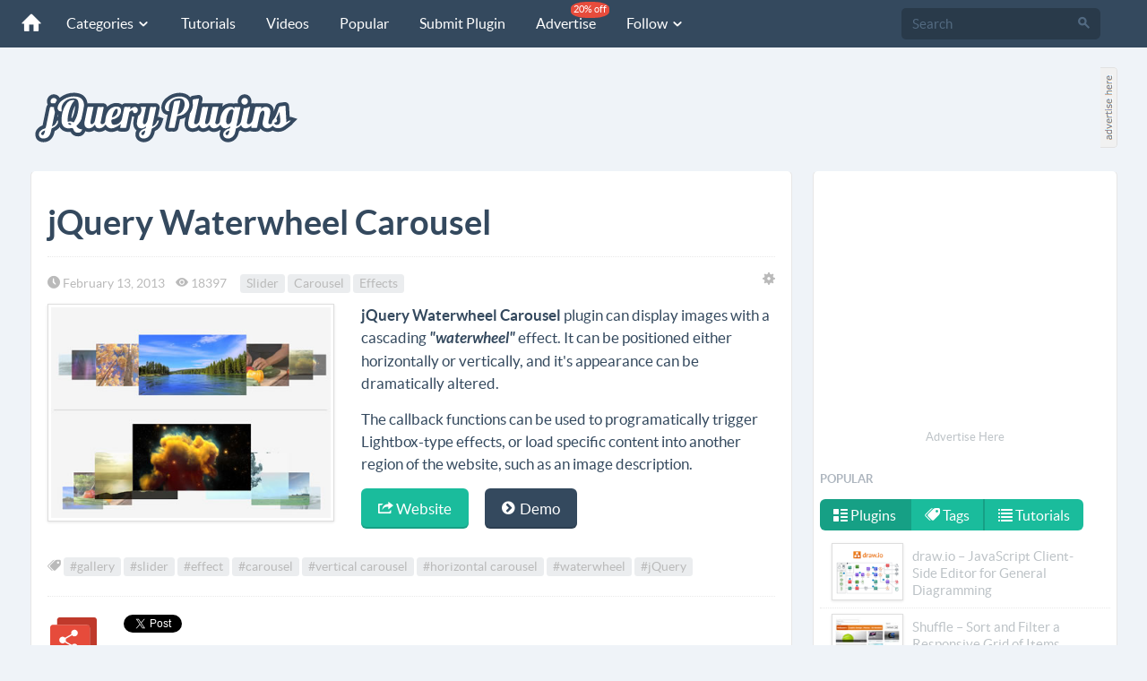

--- FILE ---
content_type: text/html; charset=utf-8
request_url: https://jquery-plugins.net/jquery-waterwheel-carousel
body_size: 10765
content:
<!DOCTYPE html>
<html lang="en">
<head>
    <meta http-equiv="content-type" content="text/html; charset=utf-8" />
    <meta http-equiv="content-language" content="en" />
    <meta name="viewport" content="width=device-width, initial-scale=1.0">
    <meta name="robots" content="index,follow" />
    <meta name="copyright" content="Copyright © 2011-2026 jQuery-plugins.net" />
    <meta http-equiv="X-UA-Compatible" content="IE=edge">
    
 
	<title>jQuery Waterwheel Carousel | jQuery Plugins</title>
	<meta name="description" content="jQuery Waterwheel Carousel, jQuery plugins" />
	<meta name="keywords" content="jQuery Waterwheel Carousel, jQuery Plugins,Slider,Carousel,Effects,gallery,slider,effect,carousel,vertical carousel,horizontal carousel,waterwheel,jQuery" />
	<link rel="canonical" href="https://jquery-plugins.net/jquery-waterwheel-carousel" />
	<meta property="fb:app_id" content="310561785751603" />
	<meta property="og:url" content="https://jquery-plugins.net/jquery-waterwheel-carousel" />
    <meta property="og:title" content="jQuery Waterwheel Carousel" />
    <meta property="og:type" content="article">
    <meta property="og:description" content="jQuery Waterwheel Carousel&amp;nbsp;plugin can display images with a cascading&amp;nbsp;&quot;waterwheel&quot;&amp;nbsp;effect. It can be positioned either horizontally or vertically, and it&#39;s appearance can be dramaticall">
    <meta property="og:image" content="https://jquery-plugins.net/image/plugin/jquery-waterwheel-carousel.jpg ">
    <meta property="og:site_name" content="jQuery Plugins" />
	<meta property="og:locale" content="en_us" />
	<meta name="twitter:card" content="summary">
	<meta name="twitter:url" content="https://jquery-plugins.net/jquery-waterwheel-carousel">
	<meta name="twitter:title" content="jQuery Waterwheel Carousel">
	<meta name="twitter:description" content="jQuery Waterwheel Carousel&amp;nbsp;plugin can display images with a cascading&amp;nbsp;&quot;waterwheel&quot;&amp;nbsp;effect. It can be positioned either horizontally or vertically, and it&#39;s appearance can be dramaticall">
    <meta name="twitter:image" content="https://jquery-plugins.net/image/plugin/jquery-waterwheel-carousel.jpg ">
    <meta name="twitter:site" content="@jQueryPlugins_">
	<meta name="twitter:creator" content="@jQueryPlugins_">
	<meta name="twitter:domain" content="jQuery Plugins" />


    <link href="/favicon.ico" rel="shortcut icon" type="image/x-icon" />
    <link rel="apple-touch-icon" href="/apple-touch-icon.png" />
    <link rel="apple-touch-icon" sizes="144x144" href="/apple-touch-icon-144x144.png" />
    <link rel="apple-touch-icon" sizes="114x114" href="/apple-touch-icon-114x114.png" />
    <link rel="apple-touch-icon" sizes="72x72" href="/apple-touch-icon-72x72.png" />
    <link href="https://feeds.feedburner.com/jQuery-Plugins" rel="alternate" title="jQuery Plugins RSS Feed" type="application/rss+xml" />
    <!--[if lt IE 9]>
        <script src="https://oss.maxcdn.com/libs/html5shiv/3.7.0/html5shiv.js"></script>
        <script src="https://oss.maxcdn.com/libs/respond.js/1.4.2/respond.min.js"></script>
    <![endif]-->
    <link rel="preload" href="/fonts/lato/lato-regular.woff" as="font" crossorigin="anonymous" />
    <link rel="preload" href="/fonts/lato/lato-bold.woff" as="font" crossorigin="anonymous" />
    <link rel="preload" href="/fonts/icomoon.woff?m52al2" as="font" crossorigin="anonymous" />
    <link href="/Content/css?v=K6IZDuEYt-NsFpvu3O90BaIQdRRisWSsr5jayVdA5SE1" rel="stylesheet"/>

    
    <!-- Google tag (gtag.js) -->
    <script async src="https://www.googletagmanager.com/gtag/js?id=G-VTE031DTZQ"></script>
    <script>
        window.dataLayer = window.dataLayer || [];
        function gtag() { dataLayer.push(arguments); }
        gtag('js', new Date());

        gtag('config', 'G-VTE031DTZQ');
    </script>

</head>
<body>

<nav class="navbar navbar-default navbar-fixed-top navbar-inverse" role="navigation">
    <div class="container-fluid">
        <div class="navbar-header">
            <button type="button" class="navbar-toggle" data-toggle="collapse" data-target="#navbar-collapse-01">
                <span class="sr-only">Toggle navigation</span>
            </button>
            <a class="navbar-brand" href="/"><span class="icn-home"></span></a>
        </div>
        <div class="collapse navbar-collapse" id="navbar-collapse-01">
            <ul class="nav navbar-nav">
                <li class="dropdown">
                    <a href="#" class="dropdown-toggle" data-toggle="dropdown">Categories <span class="icn-arrow-down5 arrowHeader"></span></a>
                    <span class="dropdown-arrow"></span>
                    <ul class="dropdown-menu wideMenuItem">
                        <li><a href="/category/ajax">Ajax</a></li>
                        <li><a href="/category/animation">Animation</a></li>
						<li><a href="/category/bootstrap">Bootstrap</a></li>
                        <li><a href="/category/carousel">Carousel</a></li>
                        <li><a href="/category/chart-graph">Chart & Graph</a></li>
                        <li><a href="/category/css3-css">CSS3 & CSS</a></li>
                        <li><a href="/category/date-time">Date & Time</a></li>
                        <li><a href="/category/drag-and-drop">Drag & Drop</a></li>
                        <li><a href="/category/effects">Effects</a></li>
                        <li><a href="/category/feed-rss">Feed & RSS</a></li>
                        <li><a href="/category/form-elements">Form Elements</a></li>
                        <li><a href="/category/gallery">Gallery</a></li>
                        <li><a href="/category/grid-layout">Grid & Layout</a></li>
                        <li><a href="/category/html5">HTML5</a></li>
                        <li><a href="/category/json">JSON</a></li>
                        <li><a href="/category/maps">Maps</a></li>
                        <li><a href="/category/media">Media</a></li>
                        <li><a href="/category/menu">Menu</a></li>
                        <li><a href="/category/mobile">Mobile</a></li>
                        <li><a href="/category/modal-overlay">Modal & Overlay</a></li>
                        <li><a href="/category/others">Others</a></li>
                        <li><a href="/category/responsive">Responsive</a></li>
                        <li><a href="/category/scroll">Scroll</a></li>
                        <li><a href="/category/slider">Slider</a></li>
                        <li><a href="/category/social">Social</a></li>
                        <li><a href="/category/tables">Tables</a></li>
                        <li><a href="/category/tabs">Tabs</a></li>
                        <li><a href="/category/text-string">Text & String</a></li>
                        <li><a href="/category/tooltip">Tooltip</a></li>
                        <li><a href="/category/validation">Validation</a></li>
                        <li><a href="/category/xml">XML</a></li>
                        <li><a href="/category/zoom">Zoom</a></li>
                    </ul>
                    <div class="clear"></div>
                </li>
                <li><a href="/tutorial">Tutorials</a></li>
                <li><a href="/video">Videos</a></li>
                <li><a href="/popular">Popular</a></li>
                <li><a href="/SubmitPlugin">Submit Plugin</a></li>
                <li><a href="/advertise">Advertise <span class="navbar-new discountBall">20% off</span></a></li>
                <li class="dropdown">
                    <a data-toggle="dropdown" class="dropdown-toggle" href="#">Follow <span class="icn-arrow-down5 arrowHeader"></span></a>
                    <span class="dropdown-arrow"></span>
                    <ul class="dropdown-menu">
                        <li><a href="https://twitter.com/jQueryPlugins_" target="_blank" title="Twitter" ><span class="icn-twitter"></span> Twitter</a></li>
	                    <li><a href="https://www.facebook.com/jQueryPluginsNet" target="_blank" title="Facebook"><span class="icn-facebook"></span> Facebook</a></li>
	                    <li><a href="https://www.instagram.com/jqueryplugins" target="_blank" title="Instagram" ><span class="icn-instagram"></span> Instagram</a></li>
                        <li><a href="https://pinterest.com/jqueryplugins" target="_blank" title="Pinterest" rel="nofollow"><span class="icn-pinterest"></span> Pinterest</a></li>
                        <li><a href="https://vk.com/public57163145" target="_blank" title="VKontakte" rel="nofollow"><span class="icn-vk"></span> VKontakte</a></li>
                        <li><a href="https://feeds.feedburner.com/jQuery-Plugins" target="_blank" title="RSS" rel="nofollow"><span class="icn-rss"></span> RSS</a></li>
                    </ul>
                </li>

            </ul>
            <form class="navbar-form navbar-right" id="formSearch" action="/search" role="search" method="get">
                <div class="form-group">
                    <div class="input-group">
                        <input class="form-control" id="q" name="q" type="search" placeholder="Search" x-webkit-speech="">
                        <span class="input-group-btn">
                            <button type="submit" class="btn"><span class="icn-search"></span></button>
                        </span>
                    </div>
                </div>
            </form>
        </div><!-- /.navbar-collapse -->
    </div>
</nav><!-- /navbar -->

<div class="container-fluid">
    <div class="header-logo">
        <a class="header-logo-img" href="/"><img src="/image/jquery-plugins-logo.svg" style="margin-top:20px;" alt="jQuery Plugins logo" /></a>
    </div>
    <div class="header-ads">        
        <div class="pull-left"><script async src="https://pagead2.googlesyndication.com/pagead/js/adsbygoogle.js?client=ca-pub-6564300767365350"
     crossorigin="anonymous"></script>
<!-- JQ_728_90_Img -->
<ins class="adsbygoogle"
     style="display:block"
     data-ad-client="ca-pub-6564300767365350"
     data-ad-slot="7115925460"
     data-ad-format="auto"></ins>
<script>
     (adsbygoogle = window.adsbygoogle || []).push({});
</script></div>
        <div class="pull-left adsHereBig"><a href="https://buy.buysellads.com/directory/jquery-plugins/checkout/new" target="_blank" rel="nofollow"><img src="/image/ah20x90_1.gif" alt="Advertise here" /></a></div>
        <div class="clearfix"></div>
    </div>
    <div style="display:none">
<div id="bsa-CK7IPKJJ"></div></div>
    <div class="clearfix"></div>
</div><br /> 

    
<div class="container-fluid">
    <div class="cont-main">
        <div class="cont-content">
            <div class="wrap-content">
                <div class="wrap-content-inner">                    
                    

<div id="rptError"></div>
<h1 class="title">jQuery Waterwheel Carousel</h1>
<div class="pl-date">
	<span class="icn-time"></span> February 13, 2013&nbsp;&nbsp;&nbsp;&nbsp;<span class="icn-eye"></span> 18397&nbsp;&nbsp;&nbsp;&nbsp;
		<span class="label label-default"><a href="/category/slider">Slider</a></span>
		<span class="label label-default"><a href="/category/carousel">Carousel</a></span>
		<span class="label label-default"><a href="/category/effects">Effects</a></span>
	<span class="icn-gear pull-right" rel="tooltip" title="Report Error" id="bugError" style="cursor:pointer"></span>
	<div class="clearfix"></div>
</div>
	<div class="row">
		<div class="col-md-5"><img class="img-responsive img-frame" src="https://jquery-plugins.net/image/plugin/jquery-waterwheel-carousel.jpg" alt="jQuery Waterwheel Carousel" /></div>
		<div class="col-md-7">
			<div><p><strong>jQuery Waterwheel Carousel</strong>&nbsp;plugin can display images with a cascading&nbsp;<strong><em>"waterwheel"</em></strong>&nbsp;effect. It can be positioned either horizontally or vertically, and it's appearance can be dramatically altered.</p><p>The callback functions can be used to programatically trigger Lightbox-type effects, or load specific content into another region of the website, such as an image description.</p></div>
			<div></div>
			<div>
				<p>
						<a href="http://www.bkosborne.com/jquery-waterwheel-carousel/" class="btn btn-primary btn-lg btn-embossed" target="_blank"><span class="icn-export2"></span>  Website</a> <a style="margin-left:15px" href="http://www.bkosborne.com/jquery-waterwheel-carousel/demos/arching-effect" class="btn btn-inverse btn-lg btn-embossed" target="_blank"><span class="icn-chevron-circle-right"></span>  Demo</a>
				</p>
			</div>
		</div>
	</div>

	<div class="section pl-date">
		<span class="icn-tags"></span>
			<span class="label label-default"><a href="/tag/gallery">#gallery</a></span>
			<span class="label label-default"><a href="/tag/slider">#slider</a></span>
			<span class="label label-default"><a href="/tag/effect">#effect</a></span>
			<span class="label label-default"><a href="/tag/carousel">#carousel</a></span>
			<span class="label label-default"><a href="/tag/vertical-carousel">#vertical carousel</a></span>
			<span class="label label-default"><a href="/tag/horizontal-carousel">#horizontal carousel</a></span>
			<span class="label label-default"><a href="/tag/waterwheel">#waterwheel</a></span>
			<span class="label label-default"><a href="/tag/jquery">#jQuery</a></span>
	</div>
<div class="divider2"></div>
<div class="section">
	<ul class="social">
		<li><img style="max-width:60px;" src="/images/icons/chat2.svg" alt=""></li>
		<li><a href="https://twitter.com/share" class="twitter-share-button" data-text="jQuery Waterwheel Carousel" data-via="jQueryPlugins_" data-count="vertical">Tweet</a></li>
		<li><iframe src="https://www.facebook.com/plugins/like.php?href=https%3A%2F%2Fjquery-plugins.net/jquery-waterwheel-carousel&amp;send=false&amp;layout=box_count&amp;locale=en_US&amp;width=60&amp;show_faces=false&amp;action=like&amp;colorscheme=light&amp;font&amp;height=60" scrolling="no" frameborder="0" style="border:none; overflow:hidden; width:65px; height:65px;" allowtransparency="true"></iframe></li>
	</ul>
	<div class="clearfix"></div>
</div>
<div class="divider2"></div>
<div class="section pl-nav">
		<div class="pl-prev">
			<strong>Previous:</strong><br />
			<a rel="prev" href="/virtual-keyboard-plugin-using-jquery-ui">Virtual Keyboard Plugin Using jQuery UI </a>
		</div>
			<div class="pl-next">
			<strong>Next:</strong><br />
			<a rel="next" href="/fathom-js-jquery-plugin-to-create-presentation-slides">Fathom.js – jQuery Plugin to Create Presentation Slides</a>
		</div>
	<div class="clear"></div>
</div>
<div class="clearfix"></div>
<div class="divider2"></div>
<div class="section post-ads-wrapper ads"><script async src="https://pagead2.googlesyndication.com/pagead/js/adsbygoogle.js?client=ca-pub-6564300767365350" crossorigin="anonymous"></script>
<!-- jQ-Responsive -->
<ins class="adsbygoogle"
     style="display:block"
     data-ad-client="ca-pub-6564300767365350"
     data-ad-slot="1549410115"
     data-ad-format="auto"
     data-full-width-responsive="true"></ins>
<script>
    (adsbygoogle = window.adsbygoogle || []).push({});
</script></div>
	<div class="section">
		<h3 class="title">Related Plugins</h3>
		<div id="relatedDiv"><div class="spinner"></div></div>
	</div>
<div class="section">
	<h3 class="title">Latest Plugins</h3>
	<div id="latestDiv"><div class="spinner"></div></div>
</div>
<div class="section">
	<h3 class="title">You May Also Like</h3>
	<div>
		<ul>
			<li><a href="/2025/december">jQuery Plugins of December 2025</a></li>
			<li>
					<a href="/50-most-popular-jquery-plugins-from-2025">50 Most Popular jQuery Plugins From 2025</a>
			</li>
					<li><a href="/category/slider">More jQuery Plugins from Slider Category</a></li>
					<li><a href="/category/carousel">More jQuery Plugins from Carousel Category</a></li>
					<li><a href="/category/effects">More jQuery Plugins from Effects Category</a></li>
		</ul>
	</div>
</div>
<br />
<br />
<div>
	<div class="row">		
		<div class="col-md-6 col-sm-6 col-xs-12 center">			
			<script async src="https://pagead2.googlesyndication.com/pagead/js/adsbygoogle.js?client=ca-pub-6564300767365350"
        crossorigin="anonymous"></script>
<!-- jQ_336_280 -->
<ins class="adsbygoogle"
     style="display:block"
     data-ad-client="ca-pub-6564300767365350"
     data-ad-slot="8332685517"
     data-ad-format="auto"></ins>
<script>
    (adsbygoogle = window.adsbygoogle || []).push({});
</script>			
		</div>
		<div class="col-md-6 col-sm-6 col-xs-12 center">
			<script async src="https://pagead2.googlesyndication.com/pagead/js/adsbygoogle.js?client=ca-pub-6564300767365350"
        crossorigin="anonymous"></script>
<!-- jQ_336_280 -->
<ins class="adsbygoogle"
     style="display:block"
     data-ad-client="ca-pub-6564300767365350"
     data-ad-slot="8332685517"
     data-ad-format="auto"></ins>
<script>
    (adsbygoogle = window.adsbygoogle || []).push({});
</script>			
		</div>
	</div>

</div>

<input id="PluginId" name="PluginId" type="hidden" value="534" />

                </div>
            </div>
        </div>
        <div class="cont-sidebar">
            <div class="wrap-sidebar">
                
<div class="center">
    <div class="post-ads-wrapper ads"><script async src="https://pagead2.googlesyndication.com/pagead/js/adsbygoogle.js?client=ca-pub-6564300767365350"
        crossorigin="anonymous"></script>
<!-- jQ_336_280 -->
<ins class="adsbygoogle"
     style="display:block"
     data-ad-client="ca-pub-6564300767365350"
     data-ad-slot="8332685517"
     data-ad-format="auto"></ins>
<script>
    (adsbygoogle = window.adsbygoogle || []).push({});
</script></div>
    <div class="center"><a style="font-size:13px;" class="linkMain" href="https://jquery-plugins.bsa-whitelabel.com/" rel="nofollow">Advertise Here</a></div>
    <div class="clearfix"></div>
</div>

<div>
    
    
    <div style="display:none">
        
<div id="bsa-CKSDE2Y"></div>
    </div>
    <div class="clearfix"></div>

</div>

<h3 class="nav-header">Popular</h3>
<div>
<ul class="nav nav-pills">
    <li class="active"><a href="#popularPlugins" data-toggle="tab" class="fontNor"><span class="icn-list-thumbnailed"></span> Plugins</a></li>
    <li><a href="#popularTags" data-toggle="tab" class="fontNor"><span class="icn-tags"></span> Tags</a></li>
    <li><a href="#popularTutorials" data-toggle="tab" class="fontNor"><span class="icn-list-numbered"></span> Tutorials</a></li>
</ul>    
    
<div class="tab-content" style="border:0; padding:8px 0 0 0">
    <div class="tab-pane active customList3" id="popularPlugins">
        <ul class="nav nav-list">
                <li>
                    <a class="linkMain" href="/draw-io-javascript-client-side-editor-for-general-diagramming">
                        <div class="popularCont"><img src="https://jquery-plugins.net/image/thumbnail/draw-io-javascript-client-side-editor-for-general-diagramming.png" class="img-thumb2 img-frame" alt="draw.io – JavaScript Client-Side Editor for General Diagramming"></div>
                        <div class="popularText">draw.io – JavaScript Client-Side Editor for General Diagramming</div><div class="clear"></div>
                    </a>
                </li>
                <li>
                    <a class="linkMain" href="/shuffle-sort-and-filter-a-responsive-grid-of-items">
                        <div class="popularCont"><img src="https://jquery-plugins.net/image/thumbnail/shuffle-sort-filter-responsive-grid-items.jpg" class="img-thumb2 img-frame" alt="Shuffle – Sort and Filter a Responsive Grid of Items"></div>
                        <div class="popularText">Shuffle – Sort and Filter a Responsive Grid of Items</div><div class="clear"></div>
                    </a>
                </li>
                <li>
                    <a class="linkMain" href="/bootstrap-tree-view">
                        <div class="popularCont"><img src="https://jquery-plugins.net/image/thumbnail/bootstrap-tree-view.png" class="img-thumb2 img-frame" alt="Bootstrap Tree View"></div>
                        <div class="popularText">Bootstrap Tree View</div><div class="clear"></div>
                    </a>
                </li>
                <li>
                    <a class="linkMain" href="/jquery-treetable-show-tree-structure-in-table">
                        <div class="popularCont"><img src="https://jquery-plugins.net/image/thumbnail/jquery-treetable-show-tree-structure-in-table.png" class="img-thumb2 img-frame" alt="jQuery TreeTable – Show Tree Structure in Table"></div>
                        <div class="popularText">jQuery TreeTable – Show Tree Structure in Table</div><div class="clear"></div>
                    </a>
                </li>
                <li>
                    <a class="linkMain" href="/sumoselect-jquery-single-multi-select-plugin">
                        <div class="popularCont"><img src="https://jquery-plugins.net/image/thumbnail/sumoselect-jquery-single-multi-select-plugin.png" class="img-thumb2 img-frame" alt="SumoSelect – jQuery Single/Multi Select Plugin"></div>
                        <div class="popularText">SumoSelect – jQuery Single/Multi Select Plugin</div><div class="clear"></div>
                    </a>
                </li>
            <li style="text-align:center"><a class="linkMain" href="/popular">View All <span class="pull-right icn-arrow-right"></span></a></li>
        </ul>
        <div class="clearfix"></div>
    </div>
    <div class="tab-pane" id="popularTags">
        <div class="pl-date">
                <span class="label label-default"><a href="/tag/treeview" title="treeview">treeview</a></span>
                <span class="label label-default"><a href="/tag/multiple-select" title="multiple select">multiple select</a></span>
                <span class="label label-default"><a href="/tag/horizontal-scroller" title="horizontal scroller">horizontal scroller</a></span>
                <span class="label label-default"><a href="/tag/sticky-scroll" title="sticky scroll">sticky scroll</a></span>
                <span class="label label-default"><a href="/tag/alert-box" title="alert box">alert box</a></span>
                <span class="label label-default"><a href="/tag/responsive-menu" title="responsive menu">responsive menu</a></span>
                <span class="label label-default"><a href="/tag/select-list" title="select list">select list</a></span>
                <span class="label label-default"><a href="/tag/vertical-scroller" title="vertical scroller">vertical scroller</a></span>
                <span class="label label-default"><a href="/tag/slide-menu" title="slide menu">slide menu</a></span>
                <span class="label label-default"><a href="/tag/dropdown-menu" title="dropdown menu">dropdown menu</a></span>
                <span class="label label-default"><a href="/tag/social-share-button" title="social share button">social share button</a></span>
                <span class="label label-default"><a href="/tag/content-slider" title="content slider">content slider</a></span>
                <span class="label label-default"><a href="/tag/vertical-slider" title="vertical slider">vertical slider</a></span>
                <span class="label label-default"><a href="/tag/dropdown" title="dropdown">dropdown</a></span>
                <span class="label label-default"><a href="/tag/thumbnail" title="thumbnail">thumbnail</a></span>
                <span class="label label-default"><a href="/tag/masked-input" title="input mask">input mask</a></span>
                <span class="label label-default"><a href="/tag/rich-text-editor" title="rich text editor">rich text editor</a></span>
                <span class="label label-default"><a href="/tag/dynamic-layout" title="dynamic layout">dynamic layout</a></span>
                <span class="label label-default"><a href="/tag/confirm-box" title="confirm box">confirm box</a></span>
                <span class="label label-default"><a href="/tag/youtube" title="YouTube">YouTube</a></span>
                <span class="label label-default"><a href="/tag/news-scroller" title="news scroller">news scroller</a></span>
                <span class="label label-default"><a href="/tag/text-effect" title="text effect">text effect</a></span>
                <span class="label label-default"><a href="/tag/lightbox" title="lightbox">lightbox</a></span>
                <span class="label label-default"><a href="/tag/table-editor" title="table editor">table editor</a></span>
                <span class="label label-default"><a href="/tag/event-calendar" title="event calendar">event calendar</a></span>
                <span class="label label-default"><a href="/tag/carousel" title="carousel">carousel</a></span>
                <span class="label label-default"><a href="/tag/input-format" title="input format">input format</a></span>
                <span class="label label-default"><a href="/tag/image-effect" title="image effect">image effect</a></span>
                <span class="label label-default"><a href="/tag/image-zoom" title="image zoom">image zoom</a></span>
                <span class="label label-default"><a href="/tag/timepicker" title="timepicker">timepicker</a></span>
                <span class="label label-default"><a href="/tag/grid" title="grid">grid</a></span>
                <span class="label label-default"><a href="/tag/scrollbar" title="scrollbar">scrollbar</a></span>
                <span class="label label-default"><a href="/tag/news-ticker" title="news ticker">news ticker</a></span>
                <span class="label label-default"><a href="/tag/thumbnail-scroller" title="thumbnail scroller">thumbnail scroller</a></span>
                <span class="label label-default"><a href="/tag/responsive-slider" title="responsive slider">responsive slider</a></span>
                <span class="label label-default"><a href="/tag/timeline" title="timeline">timeline</a></span>
                <span class="label label-default"><a href="/tag/table" title="table">table</a></span>
                <span class="label label-default"><a href="/tag/responsive-gallery" title="responsive gallery">responsive gallery</a></span>
                <span class="label label-default"><a href="/tag/fixed-sidebar" title="fixed sidebar">fixed sidebar</a></span>
                <span class="label label-default"><a href="/tag/modal-box" title="modal box">modal box</a></span>
        </div><div class="clear"></div>
        <div class="divider2"></div>
    </div>
    <div class="tab-pane customList3" id="popularTutorials">
        <ul class="nav nav-list">
                <li>
                    <a class="linkMain" href="/drag-and-drop-newsletter-builder-using-jquery">
                        <div class="popularCont"><img src="https://jquery-plugins.net/image/thumbnail/drag-and-drop-newsletter-builder-using-jquery.png" class="img-thumb2 img-frame" alt="Drag and Drop Newsletter Builder using jQuery"></div>
                        <div class="popularText">Drag and Drop Newsletter Builder using jQuery</div><div class="clear"></div>
                    </a>
                </li>
                <li>
                    <a class="linkMain" href="/simple-background-parallax-scrolling-in-javascript">
                        <div class="popularCont"><img src="https://jquery-plugins.net/image/thumbnail/simple-background-parallax-scrolling-in-javascript.png" class="img-thumb2 img-frame" alt="Simple Background Parallax Scrolling in JavaScript"></div>
                        <div class="popularText">Simple Background Parallax Scrolling in JavaScript</div><div class="clear"></div>
                    </a>
                </li>
                <li>
                    <a class="linkMain" href="/jquery-pinterest-pin-it-plugin">
                        <div class="popularCont"><img src="https://jquery-plugins.net/image/thumbnail/pinterest-pin-it-jquery-plugin.jpg" class="img-thumb2 img-frame" alt="jQuery Pinterest Pin It Plugin"></div>
                        <div class="popularText">jQuery Pinterest Pin It Plugin</div><div class="clear"></div>
                    </a>
                </li>
                <li>
                    <a class="linkMain" href="/slice-revealer-reveal-effect-with-animated-slices">
                        <div class="popularCont"><img src="https://jquery-plugins.net/image/thumbnail/slice-revealer-reveal-effect-with-animated-slices.jpg" class="img-thumb2 img-frame" alt="Slice Revealer – Reveal Effect with Animated Slices"></div>
                        <div class="popularText">Slice Revealer – Reveal Effect with Animated Slices</div><div class="clear"></div>
                    </a>
                </li>
                <li>
                    <a class="linkMain" href="/quick-add-to-cart-with-css-and-jquery">
                        <div class="popularCont"><img src="https://jquery-plugins.net/image/thumbnail/quick-add-to-cart-with-css-and-jquery.png" class="img-thumb2 img-frame" alt="Quick Add To Cart with CSS and jQuery"></div>
                        <div class="popularText">Quick Add To Cart with CSS and jQuery</div><div class="clear"></div>
                    </a>
                </li>
        </ul>


    </div>
</div>
</div>      



<div style="padding: 5px 0;" class="ads">
    <div class="center" style="padding-left:12px"><script async src="https://pagead2.googlesyndication.com/pagead/js/adsbygoogle.js?client=ca-pub-6564300767365350"
     crossorigin="anonymous"></script>
<!-- jQ_300_250 -->
<ins class="adsbygoogle"
     style="display:block"
     data-ad-client="ca-pub-6564300767365350"
     data-ad-slot="1278504111"
     data-ad-format="auto"></ins>
<script>
     (adsbygoogle = window.adsbygoogle || []).push({});
</script></div>
    <div style="display:none">
        
<div id="bsa-CK7IK2JN"></div>
    </div>

</div>

<h3 class="nav-header">Categories</h3>
  <div class="row customList1">
    <div class="col-md-6 col-sm-6 leftDiv">
        <ul class="nav nav-list nav-list-vivid">
            <li><a href="/category/ajax">Ajax <span class="badge pull-right" style="font-size:80% !important">52</span></a></li>
            <li><a href="/category/animation">Animation <span class="badge pull-right" style="font-size:80% !important">201</span></a></li>
            <li><a href="/category/bootstrap">Bootstrap <span class="badge pull-right" style="font-size:80% !important">152</span></a></li>
            <li><a href="/category/carousel">Carousel <span class="badge pull-right" style="font-size:80% !important">69</span></a></li>
            <li><a href="/category/chart-graph">Chart &amp; Graph <span class="badge pull-right" style="font-size:80% !important">82</span></a></li>
            <li><a href="/category/css3-css">CSS3 &amp; CSS <span class="badge pull-right" style="font-size:80% !important">240</span></a></li>
            <li><a href="/category/date-time">Date &amp; Time <span class="badge pull-right" style="font-size:80% !important">112</span></a></li>
            <li><a href="/category/drag-and-drop">Drag &amp; Drop <span class="badge pull-right" style="font-size:80% !important">43</span></a></li>
            <li><a href="/category/effects">Effects <span class="badge pull-right" style="font-size:80% !important">302</span></a></li>
            <li><a href="/category/feed-rss">Feed &amp; RSS <span class="badge pull-right" style="font-size:80% !important">24</span></a></li>
            <li><a href="/category/form-elements">Form Elements <span class="badge pull-right" style="font-size:80% !important">329</span></a></li>
            <li><a href="/category/gallery">Gallery <span class="badge pull-right" style="font-size:80% !important">187</span></a></li>
            <li><a href="/category/grid-layout">Grid &amp; Layout <span class="badge pull-right" style="font-size:80% !important">77</span></a></li>
            <li><a href="/category/html5">HTML5 <span class="badge pull-right" style="font-size:80% !important">110</span></a></li>
            <li><a href="/category/json">JSON <span class="badge pull-right" style="font-size:80% !important">50</span></a></li>
            <li><a href="/category/maps">Maps <span class="badge pull-right" style="font-size:80% !important">32</span></a></li>
            <li><a href="/category/media">Media <span class="badge pull-right" style="font-size:80% !important">86</span></a></li>
        </ul>
    </div>
      <div class="col-md-6 col-sm-6 rightDiv">
          <ul class="nav nav-list nav-list-vivid">
                  <li><a href="/category/menu">Menu <span class="badge pull-right" style="font-size:80% !important">179</span></a></li>
                  <li><a href="/category/mobile">Mobile <span class="badge pull-right" style="font-size:80% !important">115</span></a></li>
                  <li><a href="/category/modal-overlay">Modal &amp; Overlay <span class="badge pull-right" style="font-size:80% !important">109</span></a></li>
                  <li><a href="/category/others">Others <span class="badge pull-right" style="font-size:80% !important">331</span></a></li>
                  <li><a href="/category/react">React <span class="badge pull-right" style="font-size:80% !important">11</span></a></li>
                  <li><a href="/category/responsive">Responsive <span class="badge pull-right" style="font-size:80% !important">224</span></a></li>
                  <li><a href="/category/scroll">Scroll <span class="badge pull-right" style="font-size:80% !important">282</span></a></li>
                  <li><a href="/category/slider">Slider <span class="badge pull-right" style="font-size:80% !important">297</span></a></li>
                  <li><a href="/category/social">Social <span class="badge pull-right" style="font-size:80% !important">72</span></a></li>
                  <li><a href="/category/tables">Tables <span class="badge pull-right" style="font-size:80% !important">99</span></a></li>
                  <li><a href="/category/tabs">Tabs <span class="badge pull-right" style="font-size:80% !important">26</span></a></li>
                  <li><a href="/category/text-string">Text &amp; String <span class="badge pull-right" style="font-size:80% !important">167</span></a></li>
                  <li><a href="/category/tooltip">Tooltip <span class="badge pull-right" style="font-size:80% !important">52</span></a></li>
                  <li><a href="/category/validation">Validation <span class="badge pull-right" style="font-size:80% !important">42</span></a></li>
                  <li><a href="/category/xml">XML <span class="badge pull-right" style="font-size:80% !important">4</span></a></li>
                  <li><a href="/category/zoom">Zoom <span class="badge pull-right" style="font-size:80% !important">40</span></a></li>
          </ul>
      </div>
</div>  
<br />
<div class="divider3"></div>

<h3 class="nav-header">Archive & Links</h3>
<div class="customList2">
    <ul class="nav nav-list">
            
            <li class="active"><a href="/2026/january">jQuery Plugins of January 2026 <span class="icn-arrow-right"></span></a></li>
            
            <li class="active"><a href="/2025/december">jQuery Plugins of December 2025 <span class="icn-arrow-right"></span></a></li>
            
            <li class="active"><a href="/2025/november">jQuery Plugins of November 2025 <span class="icn-arrow-right"></span></a></li>
            
            <li class="active"><a href="/2025/october">jQuery Plugins of October 2025 <span class="icn-arrow-right"></span></a></li>
            
            <li class="active"><a href="/2025/september">jQuery Plugins of September 2025 <span class="icn-arrow-right"></span></a></li>
            
            <li class="active"><a href="/2025/august">jQuery Plugins of August 2025 <span class="icn-arrow-right"></span></a></li>
        <li class="active"><a href="/useful-jquery-resources">Useful jQuery Resources <span class="icn-arrow-right"></span></a></li>
        <li class="active"><a href="/SubmitPlugin">Submit jQuery Plugin <span class="icn-arrow-right"></span></a></li>
        <li class="active"><a href="/tutorial">Tutorials <span class="icn-arrow-right"></span></a></li>
        <li class="active"><a href="/advertise">Advertise &nbsp;<label class="label label-small label-danger">20% Discount</label> <span class="icn-arrow-right"></span></a></li>
        <li class="active"><a href="/contact">Contact <span class="icn-arrow-right"></span></a></li>
    </ul>
  

</div>

<br />
                <div class="ads"></div>
            </div>
        </div>
        <div class="clearfix"></div>
    </div>
</div>
<footer>
  <div class="bottom-menu bottom-menu-large bottom-menu-inverse ">
    <div class="container-fluid">
        <div class="row">
            <div class="col-md-3 col-sm-3 col-xs-12">
                <h5 class="title">LINKS</h5>
                <ul class="bottom-links">
                    <li><a href="/">Home</a></li>
                    <li><a href="/SubmitPlugin">Submit Plugin</a></li>
                    <li><a href="/tutorial">Tutorials</a></li>
                    <li><a href="/video">Videos</a></li>
                    <li><a href="/popular">Popular</a></li>
                    <li><a href="/advertise">Advertise <span class="label label-small label-primary">20% OFF</span></a></li>
                    <li><a href="/contact">Contact</a></li>
                    <li><a href="https://feeds.feedburner.com/jQuery-Plugins" rel="nofollow">RSS</a></li>
                    <li><a href="/useful-jquery-resources" title="Useful jQuery Resources">Useful jQuery Resources</a></li>
                    <li><a href="https://feedburner.google.com/fb/a/mailverify?uri=jQuery-Plugins&loc=en_US" target="_blank" title="Subscribe E-Mail Newsletter" rel="nofollow">Subscribe E-Mail Newsletter</a></li>
                    <li><a href="/jquery-core-all-versions">All jQuery Core Versions</a></li>
                </ul>
            </div>

            <div class="col-md-5 col-sm-5 col-xs-12">
                <h5 class="title">CATEGORIES</h5>
                <div class="row">
                    <div class="col-md-4 col-sm-4 col-xs-12">
                        <ul class="bottom-links">
                            <li><a href="/category/ajax">Ajax</a> </li>
                            <li><a href="/category/animation">Animation</a> </li>
							<li><a href="/category/bootstrap">Bootstrap</a> </li>
                            <li><a href="/category/carousel">Carousel</a> </li>
                            <li><a href="/category/chart-graph">Chart & Graph</a> </li>
                            <li><a href="/category/css3-css">CSS3 & CSS</a> </li>
                            <li><a href="/category/date-time">Date & Time</a> </li>
                            <li><a href="/category/drag-and-drop">Drag & Drop</a> </li>
                            <li><a href="/category/effects">Effects</a> </li>
                            <li><a href="/category/feed-rss">Feed & RSS</a> </li>
                            <li><a href="/category/form-elements">Form Elements</a> </li>
                        </ul>
                    </div>
                    <div class="col-md-4 col-sm-4 col-xs-12">
                        <ul class="bottom-links">
						    <li><a href="/category/gallery">Gallery</a> </li>
                            <li><a href="/category/grid-layout">Grid & Layout</a> </li>
                            <li><a href="/category/html5">HTML5</a> </li>
                            <li><a href="/category/json">JSON</a> </li>
                            <li><a href="/category/maps">Maps</a> </li>
                            <li><a href="/category/media">Media</a> </li>
                            <li><a href="/category/menu">Menu</a> </li>
                            <li><a href="/category/mobile">Mobile</a> </li>
                            <li><a href="/category/modal-overlay">Modal & Overlay</a> </li>
                            <li><a href="/category/others">Others</a> </li>
                            <li><a href="/category/responsive">Responsive</a> </li>
                        </ul>
                    </div>
                    <div class="col-md-4 col-sm-4 col-xs-12">
                        <ul class="bottom-links">
							<li><a href="/category/scroll">Scroll</a> </li>
                            <li><a href="/category/slider">Slider</a> </li>
                            <li><a href="/category/social">Social</a> </li>
                            <li><a href="/category/tables">Tables</a> </li>
                            <li><a href="/category/tabs">Tabs</a> </li>
                            <li><a href="/category/text-string">Text & String</a> </li>
                            <li><a href="/category/tooltip">Tooltip</a> </li>
                            <li><a href="/category/validation">Validation</a> </li>
                            <li><a href="/category/xml">XML</a> </li>
                            <li><a href="/category/zoom">Zoom</a> </li>
                        </ul>
                    </div>
                </div>


            </div>

            <div class="col-md-4 col-sm-4 col-xs-12 bottom-right">
                <h4 class="title">FOLLOW US</h4>
                <ul class="bottom-icons">
                    <li><a class="icn-twitter" href="https://twitter.com/jQueryPlugins_" target="_blank" title="Twitter"></a></li>
                    <li><a class="icn-facebook" href="https://www.facebook.com/jQueryPluginsNet" target="_blank" title="Facebook"></a></li>
                    <li><a class="icn-instagram" href="https://www.instagram.com/jqueryplugins" target="_blank" title="Instagram"></a></li>
                    <li><a class="icn-pinterest" href="https://pinterest.com/jqueryplugins/" target="_blank" title="Pinterest" rel="nofollow"></a></li>
                    <li><a class="icn-vk" href="https://vk.com/public57163145" target="_blank" title="VKontakte" rel="nofollow"></a></li>
                    <li><a class="icn-rss" href="https://feeds.feedburner.com/jQuery-Plugins" target="_blank" title="RSS" rel="nofollow"></a></li>
                </ul>
                <br />
                <h4 class="title">SUBSCRIBE & GET UPDATES</h4>
                <form action="https://feedburner.google.com/fb/a/mailverify" method="post" target="popupwindow" onsubmit="window.open('http://feedburner.google.com/fb/a/mailverify?uri=jQuery-Plugins', 'popupwindow', 'scrollbars=yes,width=550,height=520');return true" class="form-horizontal">
                    <div class="form-group">
                        <div class="col-md-8 col-sm-8 col-xs-8">
                            <input type="text" name="email" placeholder="Enter Your Email" class="form-control flat input-sm" />
                        </div>
                        <button class="btn btn-danger btn-embossed btn-sm" type="submit">Subscribe</button>

                    </div>
                    <input type="hidden" value="jQuery-Plugins" name="uri">
                    <input type="hidden" name="loc" value="en_US">
                </form>

            </div>

        </div>
    </div>
</div>
</footer>


<script src="/bundles/jquery?v=FVs3ACwOLIVInrAl5sdzR2jrCDmVOWFbZMY6g6Q0ulE1"></script>

<script src="/bundles/bootstrap?v=3sMMkHOoRNp-NJC3NrZxEw-RErUEY5a8VSP_wl4V4QA1"></script>

<script src="//m.servedby-buysellads.com/monetization.js" type="text/javascript"></script>

    <!-- BuySellAds Ad Code -->


    
    <script>
        (function(){

            if(typeof _bsa !== 'undefined' && _bsa) {
                if($("#bsa-CKSDE2Y").length > 0)
                    _bsa.init('imageonly', 'CKSDE2Y', 'selfserve', { target: "#bsa-CKSDE2Y" });
                if($("#bsa-CK7IPKJJ").length > 0)
                    _bsa.init('imageonly', 'CK7IPKJJ', 'selfserve', { target: "#bsa-CK7IPKJJ" });
                if($("#bsa-CK7IK2JN").length > 0)
                    _bsa.init('imageonly', 'CK7IK2JN', 'selfserve', { target: "#bsa-CK7IK2JN" });
            }
        })();
    </script>
    <!-- End BuySellAds Ad Code -->
<script src="/Scripts/jqp.js"></script>

	<script type="text/javascript" src="/Scripts/jqp-plugin.js"></script>


</body>
</html>


--- FILE ---
content_type: text/html; charset=utf-8
request_url: https://jquery-plugins.net/Home/RelatedPluginsList?pluginId=534
body_size: 591
content:

 
<div class="row">
        <div class="col-md-4 col-sm-4 col-xs-12">
            <div class="tile">
                <a href="/jscarousel-jquery-content-slider" class="tileLink">
                    <img class="img-responsive img-thumbnail" src="https://jquery-plugins.net/image/plugin/jscarousel-jquery-content-slider.jpg" alt="jsCarousel – jQuery Content Slider">
                    <p>jsCarousel – jQuery Content Slider</p>
                </a>
                <a class="btn btn-primary btn-sm btn-block" href="/jscarousel-jquery-content-slider">View <span class="icn-arrow-right pull-right"></span></a>
            </div>
        </div>
        <div class="col-md-4 col-sm-4 col-xs-12">
            <div class="tile">
                <a href="/silvertrack-extensible-jquery-sliding-carousel" class="tileLink">
                    <img class="img-responsive img-thumbnail" src="https://jquery-plugins.net/image/plugin/silvertrack-extensible-jquery-sliding-carousel.jpg" alt="SilverTrack – Extensible jQuery Sliding Carousel">
                    <p>SilverTrack – Extensible jQuery Sliding Carousel</p>
                </a>
                <a class="btn btn-primary btn-sm btn-block" href="/silvertrack-extensible-jquery-sliding-carousel">View <span class="icn-arrow-right pull-right"></span></a>
            </div>
        </div>
        <div class="col-md-4 col-sm-4 col-xs-12">
            <div class="tile">
                <a href="/jq-carousel-simple-and-customizable-jquery-carousel" class="tileLink">
                    <img class="img-responsive img-thumbnail" src="https://jquery-plugins.net/image/plugin/jq-carousel-jquery-carousel-plugin.jpg" alt="jq.carousel – Simple and Customizable jQuery Carousel">
                    <p>jq.carousel – Simple and Customizable jQuery Carousel</p>
                </a>
                <a class="btn btn-primary btn-sm btn-block" href="/jq-carousel-simple-and-customizable-jquery-carousel">View <span class="icn-arrow-right pull-right"></span></a>
            </div>
        </div>
    
</div>
<div class="clearfix"></div>


--- FILE ---
content_type: text/html; charset=utf-8
request_url: https://www.google.com/recaptcha/api2/aframe
body_size: 268
content:
<!DOCTYPE HTML><html><head><meta http-equiv="content-type" content="text/html; charset=UTF-8"></head><body><script nonce="rhA80wQlDzBzLZzKVreKew">/** Anti-fraud and anti-abuse applications only. See google.com/recaptcha */ try{var clients={'sodar':'https://pagead2.googlesyndication.com/pagead/sodar?'};window.addEventListener("message",function(a){try{if(a.source===window.parent){var b=JSON.parse(a.data);var c=clients[b['id']];if(c){var d=document.createElement('img');d.src=c+b['params']+'&rc='+(localStorage.getItem("rc::a")?sessionStorage.getItem("rc::b"):"");window.document.body.appendChild(d);sessionStorage.setItem("rc::e",parseInt(sessionStorage.getItem("rc::e")||0)+1);localStorage.setItem("rc::h",'1768995400744');}}}catch(b){}});window.parent.postMessage("_grecaptcha_ready", "*");}catch(b){}</script></body></html>